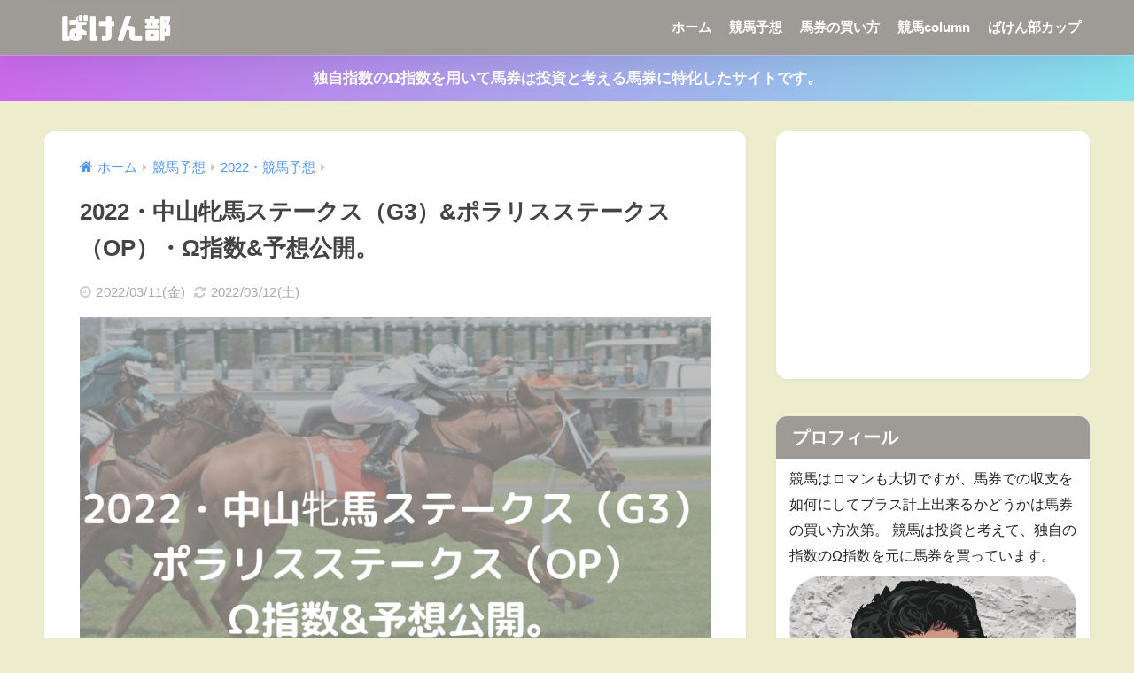

--- FILE ---
content_type: text/html; charset=utf-8
request_url: https://www.google.com/recaptcha/api2/aframe
body_size: 268
content:
<!DOCTYPE HTML><html><head><meta http-equiv="content-type" content="text/html; charset=UTF-8"></head><body><script nonce="LZN31zp0fBQNy-dHoybQGw">/** Anti-fraud and anti-abuse applications only. See google.com/recaptcha */ try{var clients={'sodar':'https://pagead2.googlesyndication.com/pagead/sodar?'};window.addEventListener("message",function(a){try{if(a.source===window.parent){var b=JSON.parse(a.data);var c=clients[b['id']];if(c){var d=document.createElement('img');d.src=c+b['params']+'&rc='+(localStorage.getItem("rc::a")?sessionStorage.getItem("rc::b"):"");window.document.body.appendChild(d);sessionStorage.setItem("rc::e",parseInt(sessionStorage.getItem("rc::e")||0)+1);localStorage.setItem("rc::h",'1764684466152');}}}catch(b){}});window.parent.postMessage("_grecaptcha_ready", "*");}catch(b){}</script></body></html>

--- FILE ---
content_type: text/css
request_url: https://bakenbu.com/wp-content/plugins/kojika-sango-supporter/css/front_style.css
body_size: 800
content:
/*--------------------------------------
カスタムフロントページのスタイル
--------------------------------------*/
.page-forfront-custom #inner-content.wrap {
	width: 92%;
}
/*スマホ*/
@media only screen and (max-width: 480px) {
    /*上部の隙間*/
    .page-forfront-custom {
    	padding-top: 15px!important;
    }

    /*カスタムフロントページの見出し*/
    .page-forfront-custom p.top-title.ssfp-yoko {
        margin-left: auto;
        margin-right: auto;
    }
}

/*PC*/
@media only screen and (min-width: 768px) {
    .page-forfront-custom .header-image__headline {
    	font-size: 2.3em;
    }

    .page-forfront-custom #inner-content.wrap {
        width: 96%;
    }
}

@media only screen and (min-width: 1030px) {
    .page-forfront-custom #inner-content.wrap {
        width: 1180px;
    }
    /*カスタムフロントページの見出し*/
    .page-forfront-custom p.top-title.ssfp-yoko {
        width: 94%;
    }
	article.tatenarabi {
		width:100%!important;
	}
}

/*カスタムフロントページ全体*/
.page-forfront-custom {
	/* background-color: #fff; */
	/* margin-top: 0!important; */
	/* padding-top: 35px; */
}

/*ヘッダーアイキャッチの見出し*/
.page-forfront-custom .header-image__text {
	/* padding: 1% 20px; */
}

/*ヘッダーアイキャッチの範囲*/
.page-forfront-custom #header-image {
	/* min-height: 50px!important; */
	/* background-color: #a2bbff; */
	/* max-width: 610px; */
	/* margin-left: 0; */
}

.maximg {
	/* margin-top: 0!important; */
}


/*カスタムフロントページの見出し*/
.page-forfront-custom p.top-title {
    margin-top: 1em!important;
    font-size: 1.45em;
}
/*カスタムフロントページの見出し*/
.page-forfront-custom p.top-title.ssfp-tate {
    /*width: 90%;*/
    margin-left: auto;
    margin-right: auto;
}

/*カスタムフロントページの記事カード*/
article.tatenarabi {
	box-shadow:0 2px 4px rgba(0, 0, 0, .25);
}

/*.page-forfront-custom .cell {
	width: 92%!important;
	margin: auto;
}*/

/*タイトル*/
/*.top-title {
	margin-top: 0;
	font-size: 1.45em;
	font-weight: bold;
	color: #389bff;
}*/

/*カテゴリー記事下の隙間調整*/
.page-forfront-custom .shtb2:nth-of-type(n+2) .cell {
	padding-bottom: 50px;
}

/* 一番上の要素の空白を詰める */
.page-forfront-custom .shtb2:first-of-type {
	margin: 0;
}

--- FILE ---
content_type: text/css
request_url: https://blog.with2.net/parts/2.0/css/parts.green.1.00.css
body_size: 174
content:
@charset "EUC-JP";

.brp .brp-headline { background-color:#090; }
.brp .brp-main .brp-tab li { background-color:#efe !important; color:#555 !important; }
.brp .brp-main .brp-tab li.brp-selected { background-color:#0a0 !important; color:white !important; }
.brp .brp-rank ul li.brp-my { background-color:#dfd; }
.brp .brp-button { background-color:#090; }



--- FILE ---
content_type: application/javascript; charset=utf-8;
request_url: https://dalc.valuecommerce.com/app3?p=885294123&_s=https%3A%2F%2Fbakenbu.com%2F2022-keiba-20%2F&vf=iVBORw0KGgoAAAANSUhEUgAAAAMAAAADCAYAAABWKLW%2FAAAAMElEQVQYV2NkFGP4nyHxicH1khgD4%2F0Q5v%2FmyW8ZvlwWZGDM5er6P%2FOcC8MFDSMGAAw3DiKqRs8qAAAAAElFTkSuQmCC
body_size: 704
content:
vc_linkswitch_callback({"t":"692ef2b0","r":"aS7ysAAJfi8DFrfwCooAHwqKCJTCxg","ub":"aS7yrgAI31QDFrfwCooBbQqKBtjO1g%3D%3D","vcid":"TmKG2fzuusgfOfwG4ugPMKEBo9W7bcxYAwOmIPOOBrubdnM0EgMY4w","vcpub":"0.622127","shopping.yahoo.co.jp":{"a":"2840500","m":"2201292","g":"11cdea918a"},"p":885294123,"paypaymall.yahoo.co.jp":{"a":"2840500","m":"2201292","g":"11cdea918a"},"s":3405792,"approach.yahoo.co.jp":{"a":"2840500","m":"2201292","g":"11cdea918a"},"paypaystep.yahoo.co.jp":{"a":"2840500","m":"2201292","g":"11cdea918a"},"mini-shopping.yahoo.co.jp":{"a":"2840500","m":"2201292","g":"11cdea918a"},"shopping.geocities.jp":{"a":"2840500","m":"2201292","g":"11cdea918a"},"l":4})